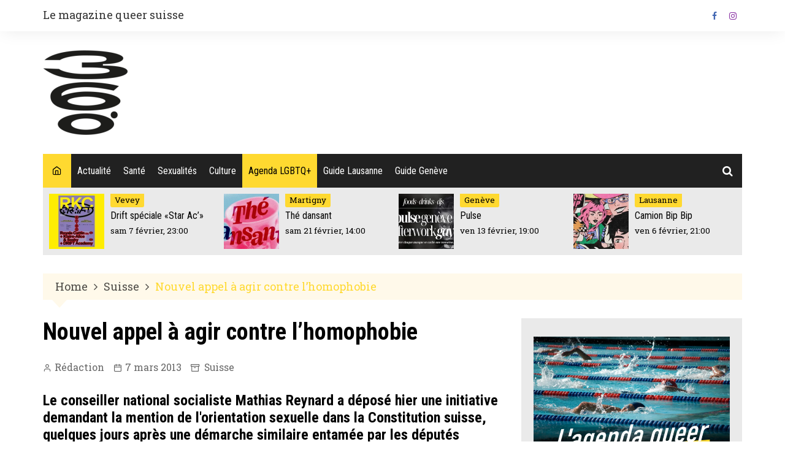

--- FILE ---
content_type: text/html; charset=utf-8
request_url: https://www.google.com/recaptcha/api2/aframe
body_size: 269
content:
<!DOCTYPE HTML><html><head><meta http-equiv="content-type" content="text/html; charset=UTF-8"></head><body><script nonce="PktjzUfBfPf7cYX9YIb5Bg">/** Anti-fraud and anti-abuse applications only. See google.com/recaptcha */ try{var clients={'sodar':'https://pagead2.googlesyndication.com/pagead/sodar?'};window.addEventListener("message",function(a){try{if(a.source===window.parent){var b=JSON.parse(a.data);var c=clients[b['id']];if(c){var d=document.createElement('img');d.src=c+b['params']+'&rc='+(localStorage.getItem("rc::a")?sessionStorage.getItem("rc::b"):"");window.document.body.appendChild(d);sessionStorage.setItem("rc::e",parseInt(sessionStorage.getItem("rc::e")||0)+1);localStorage.setItem("rc::h",'1769106303588');}}}catch(b){}});window.parent.postMessage("_grecaptcha_ready", "*");}catch(b){}</script></body></html>